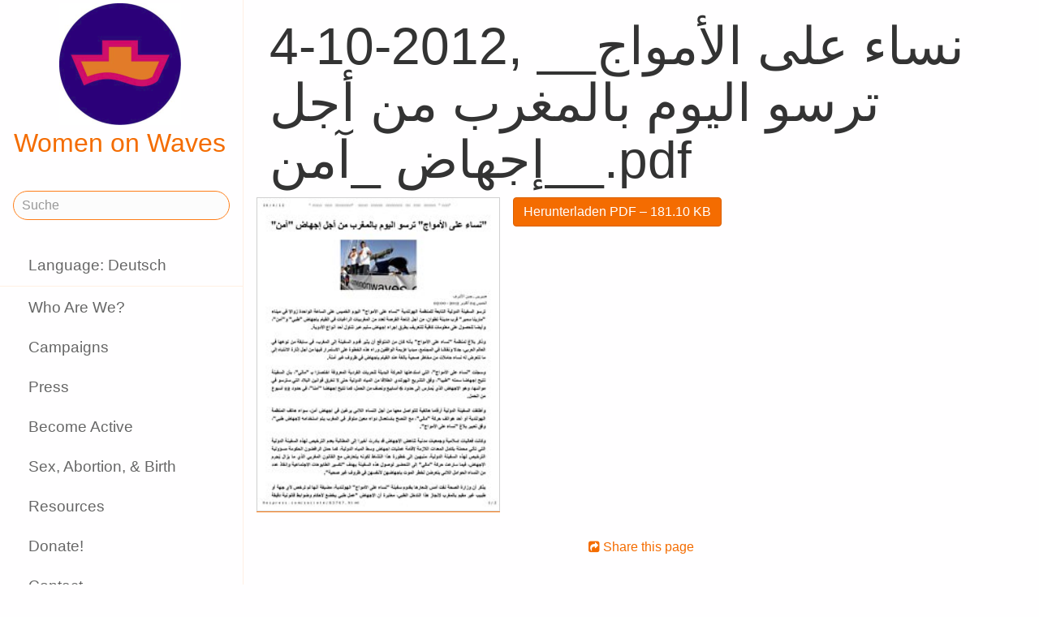

--- FILE ---
content_type: text/html;charset=utf-8
request_url: https://www.womenonwaves.org/de/page/3688/4-10-2012
body_size: 22033
content:
<!DOCTYPE html>
<html xml:lang="de" lang="de" dir="ltr" class="ltr ">

  <head>
    <meta charset="utf-8">
    <meta http-equiv="X-UA-Compatible" content="IE=edge">
    <meta name="viewport" content="width=device-width, initial-scale=1, maximum-scale=1, user-scalable=0">

    <title>
      
        4-10-2012, _نساء على الأمواج_ ترسو اليوم بالمغرب من أجل إجهاض _آمن__.pdf –  Women on Waves
      
    </title>



    <link href="/lib-min/css/bs3~site~logon~3087931721.css" type="text/css" media="all" rel="stylesheet">
    <link href="/lib-min/font-awesome-4/css/font-awesome~177604729.css" type="text/css" media="none" media-onload="all" rel="stylesheet"><noscript><link href="/lib-min/font-awesome-4/css/font-awesome~177604729.css" type="text/css" media="all" rel="stylesheet"></noscript>
    




    
        <link rel="alternate" hreflang="en" href="https://www.womenonwaves.org/en/page/3688/4-10-2012">
        
        <link rel="alternate" hreflang="x-default" href="https://www.womenonwaves.org/page/3688/4-10-2012">
    






    <link href="/lib/css/ol~177473648.css" type="text/css" media="all" rel="stylesheet">





    
        
        <link rel="canonical" href="https://www.womenonwaves.org/en/page/3688/4-10-2012">
        <link rel="shortlink" href="https://www.womenonwaves.org/en/id/3688">
        
    



    
        
        <meta name="robots" content="noindex">
    



    
    
    
    
        
            
                
                    
                    <meta name="description" content="">
                
            
        

        
            <script type="application/ld+json">{"@context":{"acl":"http:\/\/www.w3.org\/ns\/auth\/acl#","dbpedia":"http:\/\/dbpedia.org\/property\/","dbpedia-owl":"http:\/\/dbpedia.org\/ontology\/","dc":"http:\/\/purl.org\/dc\/elements\/1.1\/","dcterms":"http:\/\/purl.org\/dc\/terms\/","dctype":"http:\/\/purl.org\/dc\/dcmitype\/","foaf":"http:\/\/xmlns.com\/foaf\/0.1\/","geo":"http:\/\/www.w3.org\/2003\/01\/geo\/wgs84_pos#","rdf":"http:\/\/www.w3.org\/1999\/02\/22-rdf-syntax-ns#","rdfs":"http:\/\/www.w3.org\/2000\/01\/rdf-schema#","schema":"https:\/\/schema.org\/","vcard":"http:\/\/www.w3.org\/2006\/vcard\/ns#","vocab":"http:\/\/rdf.data-vocabulary.org\/#","xsd":"http:\/\/www.w3.org\/2001\/XMLSchema#"},"@graph":[{"@id":"https:\/\/www.womenonwaves.org\/#organization","@type":"schema:Organization","schema:description":null,"schema:name":"Unbenannt","schema:url":"https:\/\/www.womenonwaves.org\/"},{"@id":"https:\/\/www.womenonwaves.org\/","@type":"schema:WebSite","schema:description":null,"schema:name":"Women on Waves","schema:potentialAction":[{"@type":"schema:SearchAction","schema:query-input":"required name=text","schema:target":{"@type":"schema:EntryPoint","schema:urlTemplate":"https:\/\/www.womenonwaves.org\/de\/search?qs={text}"}}],"schema:publisher":"https:\/\/www.womenonwaves.org\/#organization","schema:url":"https:\/\/www.womenonwaves.org\/"},{"@id":"https:\/\/www.womenonwaves.org\/de\/page\/3688\/4-10-2012","@type":"schema:WebPage","schema:about":{"@id":"https:\/\/www.womenonwaves.org\/en\/id\/3688","@type":"schema:MediaObject","schema:author":[],"schema:caption":"4-10-2012, _نساء على الأمواج_ ترسو اليوم بالمغرب من أجل إجهاض _آمن__.pdf","schema:contentUrl":"https:\/\/www.womenonwaves.org\/image\/2012\/10\/4\/4_10_2012-1.pdf%28mediaclass-schema-org-image.021187dd3fa306c9e0e624514c5c708416a2e030%29.jpg","schema:dateCreated":"2012-10-04T13:18:22Z","schema:dateModified":"2012-10-04T13:18:22Z","schema:datePublished":"2012-10-04T13:18:22Z","schema:description":"4-10-2012, _نساء على الأمواج_ ترسو اليوم بالمغرب من أجل إجهاض _آمن__.pdf","schema:height":800,"schema:inLanguage":"en","schema:name":"4-10-2012, _نساء على الأمواج_ ترسو اليوم بالمغرب من أجل إجهاض _آمن__.pdf","schema:url":"https:\/\/www.womenonwaves.org\/image\/2012\/10\/4\/4_10_2012-1.pdf%28mediaclass-schema-org-image.021187dd3fa306c9e0e624514c5c708416a2e030%29.jpg","schema:width":1024},"schema:dateCreated":"2012-10-04T13:18:22Z","schema:dateModified":"2012-10-04T13:18:22Z","schema:datePublished":"2012-10-04T13:18:22Z","schema:description":"","schema:image":null,"schema:inLanguage":"de","schema:name":"4-10-2012, _نساء على الأمواج_ ترسو اليوم بالمغرب من أجل إجهاض _آمن__.pdf","schema:primaryImageOfPage":{"@id":"https:\/\/www.womenonwaves.org\/de\/id\/3688#primaryImageOfPage","@type":"schema:ImageObject","schema:caption":"4-10-2012, _نساء على الأمواج_ ترسو اليوم بالمغرب من أجل إجهاض _آمن__.pdf","schema:contentUrl":"https:\/\/www.womenonwaves.org\/image\/2012\/10\/4\/4_10_2012-1.pdf%28mediaclass-schema-org-image.021187dd3fa306c9e0e624514c5c708416a2e030%29.jpg","schema:description":"4-10-2012, _نساء على الأمواج_ ترسو اليوم بالمغرب من أجل إجهاض _آمن__.pdf","schema:height":800,"schema:name":"4-10-2012, _نساء على الأمواج_ ترسو اليوم بالمغرب من أجل إجهاض _آمن__.pdf","schema:url":"https:\/\/www.womenonwaves.org\/image\/2012\/10\/4\/4_10_2012-1.pdf%28mediaclass-schema-org-image.021187dd3fa306c9e0e624514c5c708416a2e030%29.jpg","schema:width":1024},"schema:publisher":"https:\/\/www.womenonwaves.org\/#organization","schema:url":"https:\/\/www.womenonwaves.org\/de\/page\/3688\/4-10-2012"}]}</script>
        

        
            <meta property="og:site_name" content="Women on Waves">
        
        
            <meta property="og:title" content="4-10-2012, _نساء على الأمواج_ ترسو اليوم بالمغرب من أجل إجهاض _آمن__.pdf">
            <meta property="og:description" content="">
            <meta property="og:url" content="https://www.womenonwaves.org/de/page/3688/4-10-2012">
            <meta property="og:updated_time" content="2012-10-04T13:18:22+00:00">
            <meta property="og:type" content="website">
        
        
            <meta property="og:image" content="https://www.womenonwaves.org/image/2012/10/4/4_10_2012-1.pdf%28mediaclass-meta-tag-image.1fd48307a03b244bf15e7befed6f64d7296a33b3%29.jpg">
        
        <meta property="og:locale" content="en">
    
    
    



    
    
    



    
    
    
    
    
        
        
        
            <script defer type="text/javascript" nonce="WM0HIBTXfmIoovrNKqKn"
                    data-api="https://plausible.io/api/event" data-domain="www.womenonwaves.org"
                    src="https://plausible.io/js/script.js"></script>
        
    
    





<style type="text/css" nonce="WM0HIBTXfmIoovrNKqKn">
    .z-wires-submitting {
        pointer-events: none;
        opacity: 0.5;
        background: url('/lib/images/spinner.gif') no-repeat center center;
    }
    body:has(.z-wires-submitting) {
        cursor: wait;
    }
</style>

<script type="text/javascript" nonce="WM0HIBTXfmIoovrNKqKn">
    var zotonic = zotonic || {};

    zotonic.wiresLoaded = new Promise( (resolve) => { zotonic.wiresLoadedResolve = resolve; } );
    zotonic.wiresReady = new Promise( (resolve) => { zotonic.wiresReadyResolve = resolve; } );

    function zInitCatchSubmit(event) {
        if (event.target.tagName === 'FORM' && event.target.getAttribute('action') === 'postback') {
            event.preventDefault();
            event.target.classList.add('z-wires-submitting');
            zotonic.wiresReady.then(function() {
                setTimeout(() => {
                    event.target.dispatchEvent(event);
                    event.target.classList.remove('z-wires-submitting');
                }, 10);
            });
        }
    };
    document.documentElement.addEventListener('submit', zInitCatchSubmit);
    zotonic.wiresReady.then(function() {
        document.documentElement.removeEventListener('submit', zInitCatchSubmit);
    });
</script>
<script type="text/javascript" nonce="WM0HIBTXfmIoovrNKqKn">
var cotonic = cotonic || {};


cotonic.readyResolve = null;
cotonic.ready = new Promise(function(resolve) { cotonic.readyResolve = resolve; });
cotonic.bridgeSocket = new WebSocket(
    window.location.origin.replace(/^http/, 'ws')+ '/mqtt-transport',
    [ 'mqtt' ]);
cotonic.bridgeSocket.binaryType = 'arraybuffer';


cotonic.bufferEvent = function(event) {
    const topic = event.target.getAttribute( "data-on"+event.type+"-topic" );
    if (typeof topic === "string") {
        let cancel = event.target.getAttribute( "data-on"+event.type+"-cancel" );
        if (cancel === null) {
            if (event.cancelable) {
                event.preventDefault();
            }
            event.stopPropagation();
        } else {
            switch (cancel) {
                case "0":
                case "no":
                case "false":
                    cancel = false;
                    break;
                case "preventDefault":
                    if (event.cancelable) {
                        event.preventDefault();
                    }
                    break;
                default:
                    if (event.cancelable) {
                        event.preventDefault();
                    }
                    event.stopPropagation();
                    break;
            }
        }
        cotonic.bufferedEvents.push(event);
    }
};
cotonic.bufferedEvents = [];
document.addEventListener("submit", cotonic.bufferEvent);
document.addEventListener("click", cotonic.bufferEvent);
cotonic.ready.then(
    function() {
        document.removeEventListener("submit", cotonic.bufferEvent);
        document.removeEventListener("click", cotonic.bufferEvent);
    });
</script>

    

    
    <link rel="apple-touch-icon" href="/image/lib/images/logo-dot.png%28mediaclass-icon-128.cefe38c44a0b33b5c1ab94ae7ed12f052035997e%29.png">
    <link rel="apple-touch-icon" sizes="152x152" href="/image/lib/images/logo-dot.png%28mediaclass-icon-152.7d07cc60f43a95cd46b6afbe2702672b9e6b2026%29.png">
    <link rel="apple-touch-icon" sizes="167x167" href="/image/lib/images/logo-dot.png%28mediaclass-icon-167.6b308e77bf47990df0a65976dcf3c1fba364ef29%29.png">
    <link rel="apple-touch-icon" sizes="180x180" href="/image/lib/images/logo-dot.png%28mediaclass-icon-180.2a580626c8cb36e21a10437631bca4ae3ab24c76%29.png">

    
    <link rel="icon" sizes="192x192" href="/image/lib/images/logo-dot.png%28mediaclass-icon-192.5af7ca447b70c3f7890f71a90891d102faa7f7c7%29.png">
  </head>

  <body class="page- cat-media cat-document "
        
        data-cotonic-pathname-search="slug=4-10-2012&zotonic_dispatch=page&zotonic_dispatch_path=page36884-10-2012&zotonic_site=womenonwaves2&z_language=de&id=3688">



    <!-- Top of page header -->
    <div id="header-wrapper">
      <header id="header">
        

<nav class="navbar navbar-grid no-user">
  <label id="nav-label" for="nav-toggle">☰</label>

  <!-- Brand logo or name -->
  <div class="home-link">
      <a href="/de/">
        <img src="/image/lib/images/logo-square-600.png%28mediaclass-logo-top.afa7bd2a9f59a64ee3864b3c9e22fb371626aab5%29.png" alt="Women on Waves" class="img-responsive">
        Women on Waves
      </a>
  </div>

  
    <a class="action-link" href="/de/page/7689/women-on-web-to-obtain-a-safe-abortion-with-pills">
      Women on Web: safe abortion
    </a>
  
</nav>

      </header>
    </div>

    <!-- Optional page header -->
    

    <!-- Main navigation sidebar -->
    <input type="checkbox" id="nav-toggle" />
    <label id="sidedrawer-bg" for="nav-toggle"></label>
    <nav id="sidedrawer">
      <div>
        

<div class="logo if-full-width">
    <a href="/de/">
        <img src='/image/lib/images/logo-square-600.png%28mediaclass-logo.91e3558a4944ae4c810c31fe7154b1aa21c61d9f%29.png' decoding='async' class='mediaclass-logo img-responsive' width='300' height='300' alt='Women on Waves'>
        Women on Waves
    </a>
</div>

<form class="search-form" method="get" action="/de/search">
    <input type="text" name="qs" class="form-control" placeholder="Suche" value="">
</form>

<ul class="nav nav-stacked">
    <li>
        
            <a href="/de/language/switch?id=3688&amp;p=%2Fde%2Fpage%2F3688%2F4-10-2012" rel="nofollow">
                Language: Deutsch
            </a>
        
    </li>
    <li class="divider"></li>

    
    
        
            
                
                    <li class=" ">
                        <a href="/de/page/650/who-are-we">Who Are We?</a>
                        
                    </li>
                
            
                
            
                
                    <li class=" ">
                        <a href="/de/page/517/campaigns">Campaigns</a>
                        
                    </li>
                
            
                
                    <li class=" ">
                        <a href="/de/page/519/press">Press</a>
                        
                    </li>
                
            
                
                    <li class=" ">
                        <a href="/de/page/2593/become-active">Become Active</a>
                        
                    </li>
                
            
                
                    <li class=" ">
                        <a href="/de/page/2588/sex-abortion-birth">Sex, Abortion, &amp; Birth</a>
                        
                    </li>
                
            
                
                    <li class=" ">
                        <a href="/de/page/1013/resources">Resources</a>
                        
                    </li>
                
            
                
                    <li class=" ">
                        <a href="/de/page/7721/make-a-donation">Donate!</a>
                        
                    </li>
                
            
                
                    <li class=" ">
                        <a href="/de/page/2928/contact">Contact</a>
                        
                    </li>
                
            
                
                    <li class=" ">
                        <a href="/de/mailinglist/2872/sign-up-for-newsletters">Sign up for newsletters</a>
                        
                    </li>
                
            
        
    

    <li class="divider"></li>
    <li>
        <div class="social-icons">
            <div>
                <a href="https://www.facebook.com/womenonwaves/" title="Join us on Facebook"><span class="fa fa-facebook"></span></a>
                <a href="https://twitter.com/WomenOnWaves_" title="Follow us on Twitter"><span class="fa fa-twitter"></span></a>
                
                <a href="https://www.youtube.com/user/womenonwaves" title="Follow us on Youtube"><span class="fa fa-youtube"></span></a>
                <a href="https://www.linkedin.com/company/women-on-waves/" title="Follow us on LinkedIn"><span class="fa fa-linkedin"></span></a>
                
            </div>
            <div class="email">
                <a href="mailto:info@womenonwaves.org"><span class="fa fa-envelope"></span> info@womenonwaves.org</a>
            </div>
            
            <div class="share">
                <a id="uMXS0W99W5AS-share" href="#"><span class="fa fa-share-square"></span> Share this page</a>
                
            </div>
            
        </div>
    </li>

    
</ul>
      </div>
    </nav>

    <!-- Main content including footer -->
    <div id="content-wrapper">

       <main id="content" xml:lang="en" lang="en" dir="ltr" class="ltr ">
        
          
          
          <div >
              
                  
    <h1>4-10-2012, _نساء على الأمواج_ ترسو اليوم بالمغرب من أجل إجهاض _آمن__.pdf</h1>

    
    <figure class="image-wrapper pull-left inline-image category-document body-media-medium ">
        
            <img src='/image/2012/10/4/4_10_2012-1.pdf%28mediaclass-body-media-medium.23902dbb4825e02af8fd93ba0e0e0c362705ea19%29.jpg' decoding='async' class='mediaclass-body-media-medium' width='232' height='300' alt='4-10-2012, _نساء على الأمواج_ ترسو اليوم بالمغرب من أجل إجهاض _آمن__.pdf'>
            
                
            
        
    </figure>


    <p class="summary">
        
    </p>

    <div class="body clearfix">
        
            

            
        

        
            <p class="media-actions">
                <a href="/de/media/inline/id/3688" target="_blank" class="btn btn-primary">
                    Herunterladen PDF
                    &ndash; 181.10 KB
                </a>
            </p>
        

        
    </div>

                  
                  
                    
                      <div class="share">
                          <a id="uAA6EGUWP0BU-share" href="#"><span class="fa fa-share-square"></span> Share this page</a>
                          
                      </div>
                  
                  
<div class="page-relations">
    <div class="connections">
        <div class="list-items">
            
                
                    
<div class="list-item do_clickable cat-other ">
    
        <div class="list-item-image"
             style="background-image: url(/image/2012/10/4/media_coverage1.bmp%28mediaclass-list-item-depiction.63e99c339a46132e81eeb038e102c6e567e5f47e%29.jpg)">
        </div>
    
    <h3 xml:lang="en" lang="en" dir="ltr" class="ltr ">
        <a href="/de/page/3418/media-abortion-ship-in-morocco-2012">
            Media abortion ship in Morocco 2012
        </a>
    </h3>
    <p xml:lang="en" lang="en" dir="ltr" class="ltr ">
        4-7-2013 Jadaliyya
    </p>
</div>

                
            
            
            
        </div>
    </div>
</div>

              
          </div>
        
      </main>

      
        <footer>
    <div class="footer-items">
        
        <div class="footer-item do_clickable">
            <h4 xml:lang="en" lang="en" dir="ltr" class="ltr ">
                <a href="/de/page/2893">
                    
                </a>
            </h4>
            <p xml:lang="en" lang="en" dir="ltr" class="ltr ">
                
            </p>
        </div>
        
        <div class="footer-item do_clickable">
            <h4 xml:lang="en" lang="en" dir="ltr" class="ltr ">
                <a href="/de/page/650/who-are-we">
                    Who Are We?
                </a>
            </h4>
            <p xml:lang="en" lang="en" dir="ltr" class="ltr ">
                Women on Waves aims to prevent unsafe…
            </p>
        </div>
        
    </div>
    <span>&copy; 2026 Women on Waves</span>
</footer>
      

    </div>

    
    
         
    

    
<script src="/lib-min/js/apps/jquery-latest.min~/js/modules/jquery.ui.touch-punch.min~1111232578.js" type="text/javascript" nonce="WM0HIBTXfmIoovrNKqKn"></script>

<script src="/lib-min/js/modules/jstz.min~/cotonic/cotonic~/js/apps/zotonic-wired~z.widgetmanager~/js/modules/z.notice~z.dialog~z.clickable~z.listfilter~livevalidation-1.3~jquery.loadmask~pregcalc~creditcard~z.qadialog~/bootstrap/js/bootstrap.min~628192246.js" type="text/javascript" nonce="WM0HIBTXfmIoovrNKqKn"></script>

<script type='text/javascript' nonce='WM0HIBTXfmIoovrNKqKn'>cotonic.ready.then(function() { cotonic.spawn_named("auth", "/lib/js/zotonic.auth.worker~158992451.js", "/lib/cotonic/cotonic-worker~160565310.js",{"auth":{"is_authenticated":false,"options":{},"preferences":{"language":"de","timezone":"UTC"},"status":"ok","user_id":null,"username":null}});});</script>



<script type="text/javascript" nonce="WM0HIBTXfmIoovrNKqKn">
  $(function() {
    var lastScrollTop = 0;
    var isScrolledDown = false;

    window.onscroll = function() {
      var scrollTop = $(document).scrollTop();
      if (scrollTop > lastScrollTop) {
        if (!isScrolledDown && scrollTop > 50) {
          $('body').addClass('scrolled-down');
          isScrolledDown = true;
        }
      } else if (isScrolledDown) {
        $('body').removeClass('scrolled-down');
        isScrolledDown = false;
      }
      lastScrollTop = scrollTop;
    }
  });

  $('body').on('click', '.modal a', function(e) {
    if ($('body').hasClass('survey-question')) {
      var href = $(this).attr('href') || '#';
      if (!href.match(/^#/)) {
        $(this).attr('target', '_blank');
      }
    }
  });
</script>

<script type="text/javascript" nonce="WM0HIBTXfmIoovrNKqKn">
    $(function()
    {
        $.widgetManager();
    });
</script>

    

<script type='text/javascript' nonce='WM0HIBTXfmIoovrNKqKn'>
z_script_nonce = 'WM0HIBTXfmIoovrNKqKn';
window.zotonicPageInit = function() {

$("#uMXS0W99W5AS-share").on('click', function(event) { z_queue_postback('uMXS0W99W5AS-share', '[base64]', typeof(zEvtArgs) != 'undefined' ? zEvtArgs : undefined); return z_opt_cancel(this); } );

$("#uAA6EGUWP0BU-share").on('click', function(event) { z_queue_postback('uAA6EGUWP0BU-share', '[base64]', typeof(zEvtArgs) != 'undefined' ? zEvtArgs : undefined); return z_opt_cancel(this); } );
z_language="de";z_languages=["de","en","pl","es","pt","fr","ko","bn","fa","hi","hr","hu","id","it","ja","ms","nl","ru","si","sw","ar","ta","th","tl","tr","ur","vi","xh"];z_init_postback_forms();
z_default_form_postback = "7QQ0AVeIo_tHVZ6EXOb9gYLRqwUjV8BFWwtFVNlk2jksYAFlg2gFbQAAAAZzdWJtaXR3CXVuZGVmaW5lZHcJdW5kZWZpbmVkbQAAAAB3D2NvbnRyb2xsZXJfcGFnZQ";if (typeof zotonic.wiresReadyResolve == 'function') { zotonic.wiresReadyResolve(); }
};
</script>


  </body>

</html>